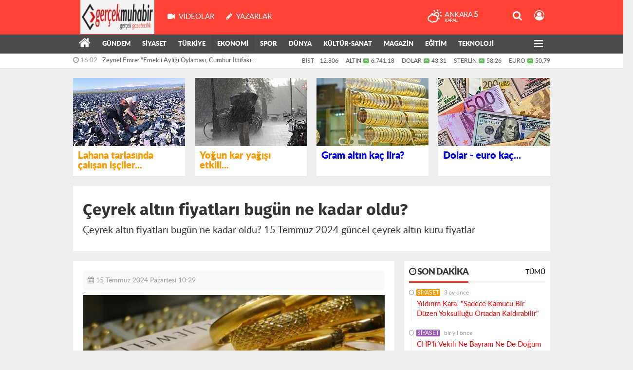

--- FILE ---
content_type: text/html; charset=UTF-8
request_url: https://www.gercekmuhabir.com/ekonomi/ceyrek-altin-fiyatlari-bugun-ne-kadar-oldu-78-h152306.html
body_size: 15496
content:
<!DOCTYPE html>
<html lang="tr" class="hs-rise hs-module-haber hsa-header-wide-box hs-logo- hsa-media-white hsa-line-white hsa-headlines-wide hsa-headlines-15  no-inlinesvg hs-site-center  without-a510">
  <head>
    <title>Çeyrek altın fiyatları bugün ne kadar oldu? Haberi</title>
<meta charset="utf-8">
<!--meta name="viewport" content="width=device-width, initial-scale=1.0"-->
<meta name="description" content="Çeyrek altın fiyatları bugün ne kadar oldu? Haberi" />
<meta name="keywords" content="Altın Kuru   Türkiye  Ons Altın   Tam Altın   Çeyrek Altın   Altın   Ekonomi  Gram Altın   Altın Fiyatları   Cumhuriyet Altını" />
<meta name="news_keywords" content="Altın Kuru   Türkiye  Ons Altın   Tam Altın   Çeyrek Altın   Altın   Ekonomi  Gram Altın   Altın Fiyatları   Cumhuriyet Altını" />
<meta name="robots" content="noodp"/>
<meta name="author" content="Gerçek Muhabir | " />
<meta name="theme-color" content="#ff4136"><meta property="og:site_name" content="Gerçek Muhabir" />
<meta property="og:title" content="Çeyrek altın fiyatları bugün ne kadar oldu? Haberi" />
<meta property="og:description" content="Çeyrek altın fiyatları bugün ne kadar oldu? Haberi" />
    <meta property="og:image" content="https://www.gercekmuhabir.com/images/haberler/2024/07/ceyrek_altin_fiyatlari_bugun_ne_kadar_oldu_h152306_a19ce.jpg" />
<meta property="og:type" content="article" />
<meta property="og:url" content="https://www.gercekmuhabir.com/ekonomi/ceyrek-altin-fiyatlari-bugun-ne-kadar-oldu-78-h152306.html" /><meta http-equiv="refresh" content="360" /><meta name="twitter:card" content="summary_large_image" />
<meta property="og:title" content="Çeyrek altın fiyatları bugün ne kadar oldu?" />
<meta name="twitter:url" content="http://www.gercekmuhabir.com/ekonomi/ceyrek-altin-fiyatlari-bugun-ne-kadar-oldu-78-h152306.html" />
<meta name="twitter:domain" content="https://www.gercekmuhabir.com/" />
<meta name="twitter:site" content="gercekmuhabir" />
<meta name="twitter:title" content="Çeyrek altın fiyatları bugün ne kadar oldu?" />
<meta name="twitter:description" content="Çeyrek altın fiyatları bugün ne kadar oldu? 15 Temmuz 2024 güncel çeyrek altın kuru fiyatlar" />
<meta name="twitter:image:src" content="https://www.gercekmuhabir.com/images/haberler/2024/07/ceyrek_altin_fiyatlari_bugun_ne_kadar_oldu_h152306_a19ce.jpg" />
<meta property="og:image:type" content="image/jpeg" />
<meta property="og:image:width" content="652" />
<meta property="og:image:height" content="400" />

<link rel="alternate" href="https://www.gercekmuhabir.com/m/ekonomi/ceyrek-altin-fiyatlari-bugun-ne-kadar-oldu-78-h152306.html" hreflang="tr" media="only screen and (max-width: 640px)"/>

<link href="https://www.gercekmuhabir.com/_themes/hs-rise/style/compress.css" rel="stylesheet"/>
<link href="https://www.gercekmuhabir.com/_themes/hs-rise/style/renk.css" rel="stylesheet"/><link href="https://www.gercekmuhabir.com/_themes/hs-rise/style/print.css" rel="stylesheet" media="print"/>

<link rel="shortcut icon" href="https://www.gercekmuhabir.com/_themes/hs-rise/images/favicon.ico"><link rel="canonical" href="https://www.gercekmuhabir.com/ekonomi/ceyrek-altin-fiyatlari-bugun-ne-kadar-oldu-78-h152306.html">

<link rel="amphtml" href="https://www.gercekmuhabir.com/amp/ekonomi/ceyrek-altin-fiyatlari-bugun-ne-kadar-oldu-78-h152306.html">
  <link rel="image_src" type="image/jpeg" href="https://www.gercekmuhabir.com/images/haberler/2024/07/ceyrek_altin_fiyatlari_bugun_ne_kadar_oldu_h152306_a19ce.jpg" />

<meta name="dc.language" content="tr">
<meta name="dc.source" content="https://www.gercekmuhabir.com/">
<meta name="dc.title" content="Çeyrek altın fiyatları bugün ne kadar oldu? Haberi">
<meta name="dc.keywords" content="Altın Kuru   Türkiye  Ons Altın   Tam Altın   Çeyrek Altın   Altın   Ekonomi  Gram Altın   Altın Fiyatları   Cumhuriyet Altını">
<meta name="dc.description" content="Çeyrek altın fiyatları bugün ne kadar oldu? Haberi">

<link rel="dns-prefetch" href="//www.gercekmuhabir.com">
<link rel="dns-prefetch" href="//www.google-analytics.com">
<link rel="dns-prefetch" href="//fonts.gstatic.com">
<link rel="dns-prefetch" href="//mc.yandex.ru">
<link rel="dns-prefetch" href="//fonts.googleapis.com">
<link rel="dns-prefetch" href="//pagead2.googlesyndication.com">
<link rel="dns-prefetch" href="//googleads.g.doubleclick.net">
<link rel="dns-prefetch" href="//google.com">
<link rel="dns-prefetch" href="//gstatic.com">
<link rel="dns-prefetch" href="//connect.facebook.net">
<link rel="dns-prefetch" href="//graph.facebook.com">
<link rel="dns-prefetch" href="//linkedin.com">
<link rel="dns-prefetch" href="//ap.pinterest.com">


<!--[if gte IE 9]>
<style type="text/css">.gradient {filter: none;}</style>
<![endif]-->
<!--[if IE 7]>
<style type="text/css">.reklam.dikey.sol .fixed{margin-left:-360px;}</style>
<![endif]-->

<style media="print">
  .page-header.article-header:before {
    content: '';
    background-image: url(https://www.gercekmuhabir.com/images/banner/Gercek-Muhabir-Anasayfa-Logo11-190.90_1.jpg);
    background-size: contain;
    background-repeat: no-repeat;
    display: block;
    height: 90px;
    margin-bottom: 20px;
  }
</style>

<script type="text/javascript">
var site_url = 'https://www.gercekmuhabir.com/',
tema = 'hs-rise',
surum = '1.1.3',
sistem = '5.14',
theme_path = 'https://www.gercekmuhabir.com/_themes/hs-rise/',
ajax_url = '_ajax/',
int_ayar = '5000',
cat_limit = '99',
headerayar = 'wide-box',
poll_voted = '',
comment_approved = '',
lazyload = '0',
twitter_user  = 'gercekmuhabir',
facebook_user = 'gercekmuhabir',
popup_saat = '1',
yorum_harf_ayar = '0',
iftara_kalan_sure = '0',
namaz_default = 'istanbul',
youtube_ch = '0',
uye_gir = 'Üye Girişi',
uye_ol = 'Üye Ol',
cikis_yap = 'Çıkış Yap',
hs_goster = 'Göster',
hs_gizle = 'Gizle',
hs_yorumun_devami = 'Yorumun Devamı',
hs_yrm_bos = 'Yorum alanı boş!',
hs_yrm_adyok = 'Adınızı girmediniz.',
hs_yorum_kor = 'Güvenlik sebebiyle yorum gönderme 15 saniyede bir kez yapılmalıdır!',
hs_hata = 'Hata!',
hs_data_table = '//service.tebilisim.com/puandurumu_json.php',
haber_id = '152306',baglan_fb = 'Facebook ile Bağlan',
analitik_ga = 'UA-110672527-1';
</script>


<!-- Google Tag Manager -->
<script>(function(w,d,s,l,i){w[l]=w[l]||[];w[l].push({'gtm.start':
new Date().getTime(),event:'gtm.js'});var f=d.getElementsByTagName(s)[0],
j=d.createElement(s),dl=l!='dataLayer'?'&l='+l:'';j.async=true;j.src=
'https://www.googletagmanager.com/gtm.js?id='+i+dl;f.parentNode.insertBefore(j,f);
})(window,document,'script','dataLayer','GTM-WX7JNG4');</script>
<!-- End Google Tag Manager -->

<!-- Global site tag (gtag.js) - Google Analytics -->
<script async src="https://www.googletagmanager.com/gtag/js?id=UA-110672527-1"></script>
<script>
  window.dataLayer = window.dataLayer || [];
  function gtag(){dataLayer.push(arguments);}
  gtag('js', new Date());

  gtag('config', 'UA-110672527-1');
</script>
<!-- Global site tag (gtag.js) - Google Analytics -->
<script async src="https://www.googletagmanager.com/gtag/js?id=UA-110672527-1"></script>
<script>
  window.dataLayer = window.dataLayer || [];
  function gtag(){dataLayer.push(arguments);}
  gtag('js', new Date());

  gtag('config', 'UA-110672527-1');
</script>

<script data-ad-client="ca-pub-4680611185213221" async src="https://pagead2.googlesyndication.com/pagead/js/adsbygoogle.js"></script><!-- Google Tag Manager -->
<script>(function(w,d,s,l,i){w[l]=w[l]||[];w[l].push({'gtm.start':
new Date().getTime(),event:'gtm.js'});var f=d.getElementsByTagName(s)[0],
j=d.createElement(s),dl=l!='dataLayer'?'&l='+l:'';j.async=true;j.src=
'https://www.googletagmanager.com/gtm.js?id='+i+dl;f.parentNode.insertBefore(j,f);
})(window,document,'script','dataLayer','GTM-WX7JNG4');</script>
<!-- End Google Tag Manager -->

<!-- Global site tag (gtag.js) - Google Analytics -->
<script async src="https://www.googletagmanager.com/gtag/js?id=UA-110672527-1"></script>
<script>
  window.dataLayer = window.dataLayer || [];
  function gtag(){dataLayer.push(arguments);}
  gtag('js', new Date());

  gtag('config', 'UA-110672527-1');
</script>    <!--[if lt IE 9]>
      <script src="https://html5shim.googlecode.com/svn/trunk/html5.js"></script>
    <![endif]-->

    
  </head>
  <body class="hs-lch">

    
    
          
      
          
    <div class="hs-wrapper">

      <div class="hs-header-container hs-box-shadow hs-head-font clearfix">

  <div class="hs-header-main clearfix">

    
    
    <div class="hs-header-free">

      <div class="hs-top-line color-header-top clearfix">

        <div class="hs-header-wrapper clearfix font15">

                    <div class="hs-logo-w pull-left">

            <h6 class="hs-logo">
              <a href="https://www.gercekmuhabir.com/">
                <img src="https://www.gercekmuhabir.com/images/banner/Gercek-Muhabir-Anasayfa-Logo11-190.90_1.jpg" alt="Çeyrek altın fiyatları bugün ne kadar oldu? Haberi"  style="margin-top:-1px"/>
              </a>
            </h6>

          </div>
          
          <div class="hs-nav pull-left">

            <div class="hs-menu">

                  
                                    <a href="https://www.gercekmuhabir.com/webtv/" class="hs-nav-link hs-ripple hs-nav-video"><i class="fa fa-video-camera"></i><span> Videolar</span></a>
                  
                                    <a href="https://www.gercekmuhabir.com/yazarlar/" class="hs-nav-link hs-ripple hs-nav-authors"><i class="fa fa-pencil"></i><span> Yazarlar</span></a>
                  
                  
                  
                  <!--
                  <a href="https://www.gercekmuhabir.com/sondakika-haberler.html" title="Son Dakika Haberleri" class="hs-nav-link hs-ripple "><i class="fa fa-flash"></i><span> Son Dakika</span></a>
                  -->

            </div>
          </div>
          <!-- hs-nav -->

          <div class="hs-top-right pull-right">


                    <div class="hs-wt-container pull-left">
            <canvas id="weather" width="30" height="30"></canvas>
            <div class="durum pull-right">
              <div class="hs-wt-city">Ankara <span>5</span></div>
              <small class="hs-wt-desc">kapalı</small>
            </div>
          </div>
          
            <div class="hs-menu hs-menu-tools pull-right">

              <a href="#hs-arama" data-toggle="modal" class="hs-nav-link hs-ripple hs-nav-search hs-order-first"><i class="fa fa-search"></i></a>

              <a href="#" id="memberLink" class="hs-nav-link hs-ripple hs-nav-account hs-order-last"><i class="fa fa-user-circle-o"></i></a>

            </div>

          </div>

        </div>
         <!-- hs-header-wrapper -->

      </div>
      <!-- hs-top-line -->

      <div  data-spy="affix" class="hs-nav hs-nav-superb hs-cant-select color-header-bottom clearfix">

        <div class="hs-header-wrapper clearfix font13 latowebblack">

          <div class="hs-menu">

            <a href="https://www.gercekmuhabir.com/" class="hs-nav-link hs-ripple hs-nav-home hs-order-0 hs-order-first" title="Haber"><i class="fa fa-home"></i></a>

                          <a title="GÜNDEM Haberleri" href="https://www.gercekmuhabir.com/gundem/" id="k134" class="hs-nav-link hs-ripple hs-nav-134 hs-order-1" target="_blank"  >GÜNDEM</a>
<a title="SİYASET Haberleri" href="https://www.gercekmuhabir.com/siyaset/" id="k415" class="hs-nav-link hs-ripple hs-nav-415 hs-order-2" target="_blank"  >SİYASET</a>
<a title="TÜRKİYE Haberleri" href="https://www.gercekmuhabir.com/turkiye/" id="k139" class="hs-nav-link hs-ripple hs-nav-139 hs-order-3" target="_blank"  >TÜRKİYE</a>
<a title="EKONOMİ Haberleri" href="https://www.gercekmuhabir.com/ekonomi/" id="k413" class="hs-nav-link hs-ripple hs-nav-413 current hs-order-4" target="_blank"  >EKONOMİ</a>
<a title="SPOR Haberleri" href="https://www.gercekmuhabir.com/spor/" id="k412" class="hs-nav-link hs-ripple hs-nav-412 hs-order-5" target="_blank"  >SPOR</a>
<a title="DÜNYA Haberleri" href="https://www.gercekmuhabir.com/dunya/" id="k138" class="hs-nav-link hs-ripple hs-nav-138 hs-order-6" target="_blank"  >DÜNYA</a>
<a title="KÜLTÜR-SANAT Haberleri" href="https://www.gercekmuhabir.com/kultur-sanat/" id="k414" class="hs-nav-link hs-ripple hs-nav-414 hs-order-7" target="_blank"  >KÜLTÜR-SANAT</a>
<a title="MAGAZİN Haberleri" href="https://www.gercekmuhabir.com/magazin/" id="k133" class="hs-nav-link hs-ripple hs-nav-133 hs-order-8" target="_blank"  >MAGAZİN</a>
<a title="EĞİTİM Haberleri" href="https://www.gercekmuhabir.com/egitim/" id="k141" class="hs-nav-link hs-ripple hs-nav-141 hs-order-9" target="_blank"  >EĞİTİM</a>
<a title="TEKNOLOJİ Haberleri" href="https://www.gercekmuhabir.com/teknoloji/" id="k425" class="hs-nav-link hs-ripple hs-nav-425 hs-order-10" target="_blank"  >TEKNOLOJİ</a>
<a title="SAĞLIK Haberleri" href="https://www.gercekmuhabir.com/saglik/" id="k140" class="hs-nav-link hs-ripple hs-nav-140 hs-order-11" target="_blank"  >SAĞLIK</a>
<a title="PARLAMENTO Haberleri" href="https://www.gercekmuhabir.com/parlamento/" id="k424" class="hs-nav-link hs-ripple hs-nav-424 hs-order-12" target="_blank"  >PARLAMENTO</a>
<a title="YEREL YÖNETİMLER Haberleri" href="https://www.gercekmuhabir.com/yerel-yonetimler/" id="k416" class="hs-nav-link hs-ripple hs-nav-416 hs-order-13" target="_blank"  >YEREL YÖNETİMLER</a>
<a title="YAŞAM Haberleri" href="https://www.gercekmuhabir.com/yasam/" id="k426" class="hs-nav-link hs-ripple hs-nav-426 hs-order-14" target="_blank"  >YAŞAM</a>
<a title="AnkaHaber Gündem Haberleri" href="https://www.gercekmuhabir.com/ankahaber-gundem/" id="k432" class="hs-nav-link hs-ripple hs-nav-432 hs-order-15" target="_blank"  >AnkaHaber Gündem</a>
            
            
            
          </div>


          <div class="hs-nav-toggle hs-nav-link hs-ripple" ><i class="fa fa-bars"></i></div>
        </div>

      </div>
      <!-- hs-nav-superb -->

    </div> <!-- hs-header-free -->

  </div>

  <div class="hs-header-line  clearfix">
    <div class="hs-header-wrapper clearfix">

      <div class="hs-lm-container font12">

        <div id="haber-bandi" class="carousel slide">
          <div class="carousel-inner">
                      <div class="item hs-lm-item active">
              <span class="hs-lm-time">
                <i class="fa fa-clock-o"></i> <span>16:02</span>
              </span>
              <a href="https://www.gercekmuhabir.com/siyaset/zeynel-emre-emekli-ayligi-oylamasi-cumhur-ittifaki-bilesenleri-h160106.html" title="Zeynel Emre: “Emekli Aylığı Oylaması, Cumhur İttifakı Bileşenleri İçin En Büyük Samimiyet Testi Olacak”"  class="hs-lm-title" target="_blank">Zeynel Emre: “Emekli Aylığı Oylaması, Cumhur İttifakı Bileşenleri...</a>
            </div>
                        <div class="item hs-lm-item">
              <span class="hs-lm-time">
                <i class="fa fa-clock-o"></i> <span>15:44</span>
              </span>
              <a href="https://www.gercekmuhabir.com/gundem/disk-basin-is-sendikasindan-fransiz-gazeteci-boukandouranin-gozaltina-alinmasina-tepki-basin-ozgurlugu-evrensel-bir-haktir-h160105.html" title="DİSK Basın-İş Sendikası&#39;ndan Fransız gazeteci Boukandoura&#39;nın gözaltına alınmasına tepki: &#34;Basın özgürlüğü, evrensel bir haktır&#34;"  class="hs-lm-title" target="_blank">DİSK Basın-İş Sendikası&#39;ndan Fransız gazeteci Boukandoura&#39;nın...</a>
            </div>
                        <div class="item hs-lm-item">
              <span class="hs-lm-time">
                <i class="fa fa-clock-o"></i> <span>15:25</span>
              </span>
              <a href="https://www.gercekmuhabir.com/gundem/turkiye-komunist-partisi-akpnin-suriyede-dun-erken-ilan-ettigi-zafer-icin-abdye-verdigi-odunler-halkimiza-odetilmek-istenecek-h160104.html" title="Türkiye Komünist Partisi: &#34;AKP&#39;nin Suriye’de dün erken ilan ettiği &#39;zafer&#39; için ABD&#39;ye verdiği ödünler, halkımıza ödetilmek istenecek&#34;"  class="hs-lm-title" target="_blank">Türkiye Komünist Partisi: &#34;AKP&#39;nin Suriye’de dün erken ilan...</a>
            </div>
                        <div class="item hs-lm-item">
              <span class="hs-lm-time">
                <i class="fa fa-clock-o"></i> <span>14:55</span>
              </span>
              <a href="https://www.gercekmuhabir.com/dunya/uluslararasi-af-orgutunden-abd-baskani-trumpun-birinci-yilina-iliskin-rapor-artan-otoriter-uygulamalar-kaygi-verici-h160103.html" title="Uluslararası Af Örgütü&#39;nden ABD Başkanı Trump&#39;un birinci yılına ilişkin rapor: Artan otoriter uygulamalar kaygı verici"  class="hs-lm-title" target="_blank">Uluslararası Af Örgütü&#39;nden ABD Başkanı Trump&#39;un birinci...</a>
            </div>
                        <div class="item hs-lm-item">
              <span class="hs-lm-time">
                <i class="fa fa-clock-o"></i> <span>14:38</span>
              </span>
              <a href="https://www.gercekmuhabir.com/gundem/gurer-borclu-yasam-icraya-kadar-gidiyor-h160102.html" title="Gürer: “Borçlu yaşam icraya kadar gidiyor!”"  class="hs-lm-title" target="_blank">Gürer: “Borçlu yaşam icraya kadar gidiyor!”</a>
            </div>
                        <div class="item hs-lm-item">
              <span class="hs-lm-time">
                <i class="fa fa-clock-o"></i> <span>14:20</span>
              </span>
              <a href="https://www.gercekmuhabir.com/gundem/diyarbakir-barosu-orantisiz-guc-iskence-ve-kotu-muamele-iddialarina-iliskin-suc-ihbarinda-bulundu-h160101.html" title="Diyarbakır Barosu, orantısız güç, işkence ve kötü muamele iddialarına ilişkin suç ihbarında bulundu"  class="hs-lm-title" target="_blank">Diyarbakır Barosu, orantısız güç, işkence ve kötü muamele iddialarına...</a>
            </div>
                        <div class="item hs-lm-item">
              <span class="hs-lm-time">
                <i class="fa fa-clock-o"></i> <span>13:57</span>
              </span>
              <a href="https://www.gercekmuhabir.com/siyaset/akp-hukumeti-hem-ulkeyi-batirdi-hem-de-vatandasi-h160100.html" title="AKP Hükümeti hem ülkeyi batırdı hem de vatandaşı!"  class="hs-lm-title" target="_blank">AKP Hükümeti hem ülkeyi batırdı hem de vatandaşı!</a>
            </div>
                        <div class="item hs-lm-item">
              <span class="hs-lm-time">
                <i class="fa fa-clock-o"></i> <span>13:36</span>
              </span>
              <a href="https://www.gercekmuhabir.com/gundem/istanbul-barosundan-isias-oteli-kararina-tepki-cezasizlik-algisini-guclendiren-yaklasim-benzer-felaketlerin-onlenmesi-acisindan-ciddi-bir-risk-olusturmaktadir-h160099.html" title="İstanbul Barosu&#39;ndan İsias Oteli kararına tepki: Cezasızlık algısını güçlendiren yaklaşım, benzer felaketlerin önlenmesi açısından ciddi bir risk oluşturmaktadır"  class="hs-lm-title" target="_blank">İstanbul Barosu&#39;ndan İsias Oteli kararına tepki: Cezasızlık algısını...</a>
            </div>
                        <div class="item hs-lm-item">
              <span class="hs-lm-time">
                <i class="fa fa-clock-o"></i> <span>13:01</span>
              </span>
              <a href="https://www.gercekmuhabir.com/parlamento/chpli-durmaz-samsunmersin-hatti-deliniyor-tokat-yok-sayiliyor-izah-bekliyoruz-h160098.html" title="CHP’li Durmaz: &#34;Samsun–Mersin hattı deliniyor, Tokat yok sayılıyor: izah bekliyoruz&#34;"  class="hs-lm-title" target="_blank">CHP’li Durmaz: &#34;Samsun–Mersin hattı deliniyor, Tokat yok sayılıyor:...</a>
            </div>
                        <div class="item hs-lm-item">
              <span class="hs-lm-time">
                <i class="fa fa-clock-o"></i> <span>12:46</span>
              </span>
              <a href="https://www.gercekmuhabir.com/gundem/altaca-kayisoglu-program-kapsaminda-almanya-alevi-birlikleri-federasyonunu-aabf-da-ziyaret-etti-h160097.html" title="Altaca Kayışoğlu, program kapsamında Almanya Alevi Birlikleri Federasyonu’nu (AABF) da ziyaret etti"  class="hs-lm-title" target="_blank">Altaca Kayışoğlu, program kapsamında Almanya Alevi Birlikleri Federasyonu’nu...</a>
            </div>
                      </div>
        </div>

      </div>

      <div class="pull-right">

                <div class="hs-cr-container font12">
          <div class="hs-cr-div hs-cr-bist">
            <div class="hs-cr-line first">
              BİST<span class="hs-cr-status fa fa-angle-minus"></span>
            </div>
            <div class="hs-cr-line second">
              <span class="hs-cr-rate">12.806</span>
            </div>
          </div>
          <div class="hs-cr-div hs-cr-altin">
            <div class="hs-cr-line first">
              ALTIN<span class="hs-cr-status fa fa-angle-up"></span>
            </div>
            <div class="hs-cr-line second">
              <span class="hs-cr-rate">6.741,18</span>
            </div>
          </div>
          <div class="hs-cr-div hs-cr-dolar">
            <div class="hs-cr-line first">
              DOLAR<span class="hs-cr-status fa fa-angle-up"></span>
            </div>
            <div class="hs-cr-line second">
              <span class="hs-cr-rate">43,31</span>
            </div>
          </div>
          <div class="hs-cr-div hs-cr-sterlin">
            <div class="hs-cr-line first">
              STERLİN<span class="hs-cr-status fa fa-angle-up"></span>
            </div>
            <div class="hs-cr-line second">
              <span class="hs-cr-rate">58,26</span>
            </div>
          </div>
          <div class="hs-cr-div hs-cr-euro">
            <div class="hs-cr-line first">
              EURO<span class="hs-cr-status fa fa-angle-up"></span>
            </div>
            <div class="hs-cr-line second">
              <span class="hs-cr-rate">50,79</span>
            </div>
          </div>
        </div>
        
      </div>

    </div>

  </div>
  <!-- hs-header-line -->

</div>

      
      <div class="container hs-go-center shadow">
        <div class="hs-row hs-top-block">
          

<div class="hs-cuff-container hs-cuff-four hs-head-font hs-margin-bottom clearfix">
    <div data-hsm="haberler" data-hsid="160093" class="span hs-item hs-box-shadow hs-img-hoverX">
    <a href="https://www.gercekmuhabir.com/yasam/lahana-tarlasinda-calisan-tarim-iscileri-konustu-hayat-cok-pahali-kanser-hastasiyim-buraya-gelip-calisiyorum-h160093.html" title="Lahana tarlasında çalışan tarım işçileri konuştu: &#34;Hayat çok pahalı. Kanser hastasıyım, buraya gelip çalışıyorum&#34;" target="_blank">
      <div class="hs-item-img">
        <img src="https://www.gercekmuhabir.com/images/haberler/ustmanset/2026/01/35bd6f39-535d-476a-b741-2091e0ca058d.jpg" alt="Lahana tarlasında çalışan tarım işçileri konuştu: &#34;Hayat çok pahalı. Kanser hastasıyım, buraya gelip çalışıyorum&#34;"  />
      </div>
                  <div class="hs-item-title font20"><span style="color:#ff9900">Lahana tarlasında çalışan işçiler...</div>
          </a>
  </div>
    <div data-hsm="haberler" data-hsid="160089" class="span hs-item hs-box-shadow hs-img-hoverX">
    <a href="https://www.gercekmuhabir.com/yasam/meteoroloji-4-ili-sari-kodla-uyardi-yogun-kar-yagisi-etkili-olacak-iste-hava-durumu-tahminleri-h160089.html" title="Meteoroloji 4 ili sarı kodla uyardı: Yoğun kar yağışı etkili olacak! İşte hava durumu tahminleri.." target="_blank">
      <div class="hs-item-img">
        <img src="https://www.gercekmuhabir.com/images/haberler/ustmanset/2026/01/265433_9.jpeg" alt="Meteoroloji 4 ili sarı kodla uyardı: Yoğun kar yağışı etkili olacak! İşte hava durumu tahminleri.."  />
      </div>
                  <div class="hs-item-title font20"><span style="color:#ff9900">Yoğun kar yağışı etkili...</div>
          </a>
  </div>
    <div data-hsm="haberler" data-hsid="160088" class="span hs-item hs-box-shadow hs-img-hoverX">
    <a href="https://www.gercekmuhabir.com/ekonomi/altin-fiyatlari-ne-kadar-h160088.html" title="Altın fiyatları ne kadar?" target="_blank">
      <div class="hs-item-img">
        <img src="https://www.gercekmuhabir.com/images/haberler/ustmanset/2026/01/altın_3.jpg" alt="Altın fiyatları ne kadar?"  />
      </div>
                  <div class="hs-item-title font20"><span style="color:#0000ff">Gram altın kaç lira?</span></div>
          </a>
  </div>
    <div data-hsm="haberler" data-hsid="160087" class="span hs-item hs-box-shadow hs-img-hoverX">
    <a href="https://www.gercekmuhabir.com/ekonomi/dolar-kuru-bugun-ne-kadar-h160087.html" title="Dolar kuru bugün ne kadar?" target="_blank">
      <div class="hs-item-img">
        <img src="https://www.gercekmuhabir.com/images/haberler/ustmanset/2026/01/dolar-euro_4.jpg" alt="Dolar kuru bugün ne kadar?"  />
      </div>
                  <div class="hs-item-title font20"><span style="color:#0000ff">Dolar - euro kaç...</div>
          </a>
  </div>
  
</div>


        </div>
      </div>

      
      <div class="container hs-go-center hs-main-container hs-rise nopadding" >

      
      
      
      
      <div class="row">

                <div class="page-header article-header">
          <h1 class="title hs-share-title hs-title-font-2">Çeyrek altın fiyatları bugün ne kadar oldu?</h1>
          <p class="lead hs-head-font">Çeyrek altın fiyatları bugün ne kadar oldu? 15 Temmuz 2024 güncel çeyrek altın kuru fiyatlar</p>
        </div>
                
        <!-- Sol Blok -->
        <div id="main" class="span8 fix">
          
<div id="haberler">
  <div class="haber-kapsa haber-152306">
  <article id="haber-152306" class="clearfix">

    
          <header style="display:none" class="min-haber-title title hs-share-title hs-title-font-2">
        <h1>Çeyrek altın fiyatları bugün ne kadar oldu?</h1>
        <p>Çeyrek altın fiyatları bugün ne kadar oldu? 15 Temmuz 2024 güncel çeyrek altın kuru fiyatlar</p>
      </header>
    

      <div class="hs-article-editor clearfix" style="margin-top:0px;margin-bottom:10px;">
                <div class="pull-left muted"><i class="fa fa-calendar" aria-hidden="true"></i> <span class="tarih-degistir" data-date="2024-07-15 10:29:33">15 Temmuz 2024 Pazartesi 10:29</span></div>
              </div>

              <div class="clearfix newspic">
      <span>
        <img src="https://www.gercekmuhabir.com/images/haberler/2024/07/ceyrek_altin_fiyatlari_bugun_ne_kadar_oldu_h152306_a19ce.jpg" alt="Çeyrek altın fiyatları bugün ne kadar oldu?" title="Çeyrek altın fiyatları bugün ne kadar oldu?" />
      </span>
    </div>

    <div class="hs-article-tools hs-margin-bottom clearfix">
      <div id="paylas" class="hs-paylas paylas-haber-152306"></div>
      
<div class="hs-character hs-head-font secilemez">
  <span class="print hs-bgch" onclick="javascript:window.print()"><i class="fa fa-print print" aria-hidden="true"></i></span>
  <span onclick="textClear(152306,'haber')" class="font hs-bgch"><i class="fa fa-undo" aria-hidden="true"></i></span>
  <span onclick="textUp(152306,'haber')" class="text_bigger hs-bgch"><i class="fa fa-font" aria-hidden="true"></i><i class="fa fa-plus" aria-hidden="true"></i></span>
  <span onclick="textDown(152306,'haber')" class="text_smaller hs-bgch"><i class="fa fa-font" aria-hidden="true"></i><i class="fa fa-minus" aria-hidden="true"></i></span>
</div>
    </div>
      

  <div id="newstext" class="clearfix page-content content-detail hs-haber152306-tt">
    
    <div data-hsm="banner" data-hsid="16" class="reklam reklam132 haber"><script async src="//pagead2.googlesyndication.com/pagead/js/adsbygoogle.js"></script>
<!-- GM Haber Resmi Altı -->
<ins class="adsbygoogle"
 style="display:inline-block;width:300px;height:250px"
 data-ad-client="ca-pub-4680611185213221"
 data-ad-slot="3173407191"></ins>
<script>
(adsbygoogle = window.adsbygoogle || []).push({});
</script>
</div>                    <div id="newsbody"><p></p>

<p><span style="font-size:18px;">Çeyrek altın fiyatlarında son durum...<br/>
ANLIK ÇEYREK ALTIN FİYATLARI</span></p>

<p><span style="font-size:18px;">Altının onsu 15 Temmuz 2024 pazartesi günü 2,408 dolardan işlem görürken gram altın 2.562 TL olarak güne başladı. En çok tercih edilen çeyrek altın fiyatı 4,139 TL iken yarım altın 8,176 TL’den güne başladı. <br/>
Gram altın fiyatı<br/>
Alış: 2.562,56<br/>
Satış: 2.562,93<br/>
Çeyrek altın fiyatı<br/>
Alış: 4.139,00<br/>
Satış: 4.201,00<br/>
ONS altın fiyatı<br/>
Alış 2.408,69<br/>
Satış: 2.409,5200<br/>
Cumhuriyet altını<br/>
Alış: 16.402,3000<br/>
Satış: 16.706,2700<br/>
Yarım altın fiyatı<br/>
Alış: 8.176,43<br/>
Satış: 8.382,56<br/>
Ata altın fiyatı<br/>
Alış: 16.896,71<br/>
Satış: 17.328,03<br/>
14 ayar bilezik gramı fiyatı<br/>
Alış: 1.371,83<br/>
Satış: 1.800,23<br/>
22 ayar bilezik gramı fiyatı<br/>
Alış: 2.324,72<br/>
Satış: 2.456,10<br/>
Ziynet altın fiyatı<br/>
Alış: 16.404,13<br/>
Satış: 16.713,85</span></p><div class="p_ad"><script async src="//pagead2.googlesyndication.com/pagead/js/adsbygoogle.js"></script>
<ins class="adsbygoogle"
 style="display:block; text-align:center;"
 data-ad-layout="in-article"
 data-ad-format="fluid"
 data-ad-client="ca-pub-4680611185213221"
 data-ad-slot="6794617958"></ins>
<script>
 (adsbygoogle = window.adsbygoogle || []).push({});
</script></div>

<p></p>

<p></p>

<p></p></p></div>
        <div data-hsm="banner" data-hsid="31" class="reklam reklam136 text-center"><script async src="//pagead2.googlesyndication.com/pagead/js/adsbygoogle.js"></script>
<ins class="adsbygoogle"
 style="display:block"
 data-ad-format="autorelaxed"
 data-ad-client="ca-pub-4680611185213221"
 data-ad-slot="9843002446"></ins>
<script>
 (adsbygoogle = window.adsbygoogle || []).push({});
</script></div>      
                
      </div>

  </article>

  
  
  <div id="yorumyap" style="margin:0"></div>
  <div class="clearfix keywords"><div class="title">Anahtar Kelimeler:</div><a href="https://www.gercekmuhabir.com/haberleri/Alt%C4%B1n+Kuru%C2%A0++T%C3%BCrkiye++Ons+Alt%C4%B1n%C2%A0++Tam+Alt%C4%B1n%C2%A0++%C3%87eyrek+Alt%C4%B1n%C2%A0++Alt%C4%B1n%C2%A0++Ekonomi++Gram+Alt%C4%B1n%C2%A0++Alt%C4%B1n+Fiyatlar%C4%B1%C2%A0++Cumhuriyet+Alt%C4%B1n%C4%B1" title="Altın Kuru   Türkiye  Ons Altın   Tam Altın   Çeyrek Altın   Altın   Ekonomi  Gram Altın   Altın Fiyatları   Cumhuriyet Altını haberleri">Altın Kuru   Türkiye  Ons Altın   Tam Altın   Çeyrek Altın   Altın   Ekonomi  Gram Altın   Altın Fiyatları   Cumhuriyet Altını</a></div>
      <div class="hs-box-comments clearfix">
      <div class="hs-single-header hs-head-font hs-font-up clearfix">
        <div class="hs-header-title hs-bcd pull-left"><i class="fa fa-comments-o" aria-hidden="true"></i> Yorumlar</div>
      </div>
              <div id="yorumlar">
            <ul class="nav nav-tabs" id="ytab">
              <li class="active"><a href="#yorumpanel" data-toggle="tab">Yorum Gönder <span class="label label-important">0</span></a></li>
               <li><a href="#facebookpanel" class="fbyorum hs-sdch" data-toggle="tab">Facebook Yorumları <span class="label label-inverse"><fb:comments-count href="https://www.gercekmuhabir.com/ekonomi/ceyrek-altin-fiyatlari-bugun-ne-kadar-oldu-78-h152306.html">0</fb:comments-count></span></a></li>            </ul>

            <div class="tab-content">
                              <div class="tab-pane active" id="yorumpanel">
                                    <div id="yp152306" class="yorumlar panel">
                    <div id="yorumpaneli" class="row-fluid">
                    <form  name="comment" class="comment_form clearfix" id="addcomment">
                        <div class="span1">
                                                        <img src="https://www.gercekmuhabir.com/_themes/hs-rise/images/no_author.jpg" alt="Avatar" class="img-rounded"/>                        </div>
                        <div class="span11">
                            <div class="row-fluid">
                                <div class="input-prepend span6">
                                    <span class="add-on">Adınız</span>
                                    <input name="isim"  class="span10 adsoyad" type="text"  id="adsoyad" size="30" maxlength="50"  title="Ad soyad gerekli!" />
                                </div>
                            </div>
                            <textarea name="yorum" maxlength="1000" class="span12" id="comment_field" onkeyup="textKey(this.form)" placeholder="Yorum yazmak için bu alanı kullanabilirsiniz. Yorum yazarken lütfen aşağıda yazılan uyarıları göz önünde bulundurunuz!"></textarea>
                            <div class="span12" style="margin:0;">
                            <div class="answer span5" style="display:none;">Yanıt: <b>@name</b> <a href="javascript:void(0)" class="kaldir">x</a></div>
                            <a href="javascript:void(0)" onclick="javascript:comment_send(152306);return false;" class="btn hs-sdch btn-warning pull-right">Yorum Gönder</a>
                            <div class="karakter span4 pull-right">Kalan Karakter: <input name="character" id="character" disabled size="3" value="1000"></div></div>
                        </div>
                        <input type="hidden" name="hid" value="152306" />
                        <input type="hidden" name="uid" value="0" />
                        <input type="hidden" name="tip" value="haber" />
                        <input type="hidden" name="cevap" value="" class="answer" />
                        <input type="hidden" name="cevap_id" value="0" class="cevap_id" />
                        <input type="hidden" name="token" value="5baf9c785f38acd010315685d9943a25c10dda78" />

                    </form>
                    </div>
                    <div class="alert">Yorumunuz onaylanmak üzere yöneticiye iletilmiştir.<a class="close" data-dismiss="alert" href="#">&times;</a></div>
                </div>
                <div class="alert alert-block alert-error fade in" style="display:block;margin-top:15px;">
                    <button type="button" class="close" data-dismiss="alert">×</button>
                    <strong>Dikkat!</strong> Suç teşkil edecek, yasadışı, tehditkar, rahatsız edici, hakaret ve küfür içeren, aşağılayıcı, küçük düşürücü, kaba, müstehcen, ahlaka aykırı, kişilik haklarına zarar verici ya da benzeri niteliklerde içeriklerden doğan her türlü mali, hukuki, cezai, idari sorumluluk içeriği gönderen Üye/Üyeler’e aittir.                </div>
            

            
            
            </div> <!-- .tab-pane -->

                          <div class="tab-pane yorumlar fbpanel" id="facebookpanel">
                <div class="row-fluid">
                  <div id="fb-root"></div>
                  <script>(function(d, s, id) {
                    var js, fjs = d.getElementsByTagName(s)[0];
                    if (d.getElementById(id)) return;
                    js = d.createElement(s); js.id = id;
                    js.src = "//connect.facebook.net/tr_TR/all.js#xfbml=1";
                    fjs.parentNode.insertBefore(js, fjs);
                  }(document, 'script', 'facebook-jssdk'));</script>
                  <div class="fb-comments" data-href="https://www.gercekmuhabir.com/ekonomi/ceyrek-altin-fiyatlari-bugun-ne-kadar-oldu-78-h152306.html" data-width="603" data-colorscheme="light" data-numposts="10"></div>
                </div> <!-- #facebookpanel -->
              </div>
            
          </div> <!-- .tab-content -->

        </div> <!-- #yorumlar -->
    </div>
  
  <span class="hidden-modul" style="display:none">haber</span>
  <span class="hidden-id" style="display:none">152306</span>
  <span class="hidden-sayfa" style="display:none">false</span>
</div> <!-- .haber-kapsa.haber-152306 -->

</div>


          </div>

                <!-- Sağ Blok -->
        <div id="sidebar" class="sidebar span4 fix">
            
          
  
  
  <div class="hs-panel hs-last-minute hs-margin-bottom clearfix">
  <div class="hs-single-header hs-single-red hs-head-font hs-font-up clearfix">
    <div class="hs-header-title pull-left"><i class="fa fa-clock-o"></i> Son Dakika</div>
    <a href="https://www.gercekmuhabir.com/sondakika-haberler.html" class="hs-header-link pull-right hs-lcb">Tümü</a>
  </div>
  <div class="hs-panel-content font15">
        <div data-hsm="haberler" data-hsid="159084" class="hs-item hsk-tr0">
    <div class="hs-time">
        <i class="fa fa-circle-thin"></i> <a href="https://www.gercekmuhabir.com/siyaset" class="kategori" style="background-color:#f39c12">SİYASET</a> <span class="tarih-once" data-date="2025-10-17 15:49:45"> 2025-10-17 15:49:45</span>
    </div>
    <div class="hs-title hs-title-font hs-bch">
      <a href="https://www.gercekmuhabir.com/siyaset/yildirim-kara-sadece-kamucu-bir-duzen-yoksullugu-ortadan-kaldirabilir-h159084.html" title="Yıldırım Kara: &#34;Sadece Kamucu Bir Düzen Yoksulluğu Ortadan Kaldırabilir&#34;" target="_blank"><span style="color:#ff0000">Yıldırım Kara: &#34;Sadece Kamucu Bir Düzen Yoksulluğu Ortadan Kaldırabilir&#34;</span></a>
    </div>
  </div>
        <div data-hsm="haberler" data-hsid="153360" class="hs-item hsk-tr0">
    <div class="hs-time">
        <i class="fa fa-circle-thin"></i> <a href="https://www.gercekmuhabir.com/siyaset" class="kategori" style="background-color:#9b59b6">SİYASET</a> <span class="tarih-once" data-date="2024-10-30 13:13:57"> 2024-10-30 13:13:57</span>
    </div>
    <div class="hs-title hs-title-font hs-bch">
      <a href="https://www.gercekmuhabir.com/siyaset/chp-li-vekili-ne-bayram-ne-de-dogum-gunu-durdurdu-2-h153360.html" title="CHP&#039;li Vekili Ne Bayram Ne De Doğum Günü Durdurdu" target="_blank"><span style="color:#ff0000">CHP&#039;li Vekili Ne Bayram Ne De Doğum Günü Durdurdu</span></a>
    </div>
  </div>
        <div data-hsm="haberler" data-hsid="153359" class="hs-item hsk-tr0">
    <div class="hs-time">
        <i class="fa fa-circle-thin"></i> <a href="https://www.gercekmuhabir.com/siyaset" class="kategori" style="background-color:#e74c3c">SİYASET</a> <span class="tarih-once" data-date="2024-10-30 13:13:57"> 2024-10-30 13:13:57</span>
    </div>
    <div class="hs-title hs-title-font hs-bch">
      <a href="https://www.gercekmuhabir.com/siyaset/chp-li-vekili-ne-bayram-ne-de-dogum-gunu-durdurdu-h153359.html" title="CHP&#039;li Vekili Ne Bayram Ne De Doğum Günü Durdurdu" target="_blank"><span style="color:#ff0000">CHP&#039;li Vekili Ne Bayram Ne De Doğum Günü Durdurdu</span></a>
    </div>
  </div>
        <div data-hsm="haberler" data-hsid="153056" class="hs-item hsk-tr0">
    <div class="hs-time">
        <i class="fa fa-circle-thin"></i> <a href="https://www.gercekmuhabir.com/parlamento" class="kategori" style="background-color:#d75447">PARLAMENTO</a> <span class="tarih-once" data-date="2024-10-01 14:33:39"> 2024-10-01 14:33:39</span>
    </div>
    <div class="hs-title hs-title-font hs-bch">
      <a href="https://www.gercekmuhabir.com/parlamento/dhmide-es-dost-akraba-atamalari-meclis-gundeminde-h153056.html" title="DHMİ’de “Eş Dost Akraba” Atamaları Meclis Gündeminde" target="_blank"><span style="color:#ff0000">DHMİ’de “Eş Dost Akraba” Atamaları Meclis Gündeminde</span></a>
    </div>
  </div>
      </div>
</div>

  <div class="hs-panel hs-free-bg hs-panel-social hs-margin-bottom hs-head-font add-last clearfix">
            <div class="hs-social-block hs-facebook">
        <i class="fa fa-facebook"></i><a href="https://facebook.com/gercekmuhabir" class="hs-sdch" target="_blank" rel="nofollow"> <strong class="hs-facebook-count">4.9B</strong> BEĞENİ</a>
        <a href="https://facebook.com/gercekmuhabir" class="pull-right hs-sdch" target="_blank" rel="nofollow">Beğen</a>
      </div>
                  <div class="hs-social-block hs-twitter">
          <i class="fa fa-twitter"></i><a href="https://twitter.com/gercekmuhabir" class="hs-sdch" target="_blank" rel="nofollow"><strong class="hs-twitter-count"></strong> TAKİPÇİ</a>
          <a href="https://twitter.com/gercekmuhabir" class="pull-right hs-sdch" target="_blank" rel="nofollow">Takip Et</a>
      </div>
                    </div>

  
<div id="hs-sb-yazarlar" class="hs-panel hs-panel-authors hs-authors hs-carousel-control hs-margin-bottom carousel slid clearfix">
  <div class="hs-single-header hs-head-font hs-font-up clearfix">
    <div class="hs-header-title pull-left"><a href="https://www.gercekmuhabir.com/yazarlar" title="Yazarlar"><i class="fa fa-pencil"></i> Yazarlar</a></div>
    <a class="pull-right carousel-control" href="#hs-sb-yazarlar" data-slide="next"><i class="fa fa-angle-double-right"></i></a>
    <a class="pull-right carousel-control" href="#hs-sb-yazarlar" data-slide="prev"><i class="fa fa-angle-double-left"></i></a>
  </div>
  <div class="hs-panel-content carousel-inner clearfix">
      <div class="active item">
          </div>

  </div>
  </div>

  
<div class="hs-panel hs-popular-tags hs-margin-bottom clearfix">
  <div class="hs-single-header hs-head-font hs-font-up clearfix">
    <div class="hs-header-title hs-bcd pull-left"><i class="fa fa-tags"></i> Popüler Etiketler</div>
  </div>
	<div class="hs-content clearfix">
    <a href="https://www.gercekmuhabir.com/haberleri/g%C3%BCndem" class="hs-item" title="gündem"><i class="fa fa-tag" aria-hidden="true"></i> gündem</a>
    <a href="https://www.gercekmuhabir.com/haberleri/esnaf" class="hs-item" title="esnaf"><i class="fa fa-tag" aria-hidden="true"></i> esnaf</a>
    <a href="https://www.gercekmuhabir.com/haberleri/Ankara" class="hs-item" title="Ankara"><i class="fa fa-tag" aria-hidden="true"></i> Ankara</a>
    <a href="https://www.gercekmuhabir.com/haberleri/CHP+Diyarbak%C4%B1r+Milletvekili+Sezgin+Tanr%C4%B1kulu" class="hs-item" title="CHP Diyarbakır Milletvekili Sezgin Tanrıkulu"><i class="fa fa-tag" aria-hidden="true"></i> CHP Diyarbakır Milletvekili Sezgin Tanrıkulu</a>
    <a href="https://www.gercekmuhabir.com/haberleri/Ni%C4%9Fde+milletvekili" class="hs-item" title="Niğde milletvekili"><i class="fa fa-tag" aria-hidden="true"></i> Niğde milletvekili</a>
  	</div>
</div>
<div class="hs-panel hs-panel-tab hs-last-minute hs-margin-bottom clearfix">
  <ul class="nav hs-tabs hs-bbca-a hs-font-up hs-head-font clearfix" id="hs-most">
    <li class="first"><i class="fa fa-bookmark-o"></i> Çok</li>
    <li class="active"><a href="#hs-most-comment" data-toggle="tab">Yorumlanan</a></li>
    <li><a href="#hs-most-read" data-toggle="tab">Okunan</a></li>
  </ul>

  <div class="tab-content hs-title-font">
  <div class="tab-pane active add-first" id="hs-most-comment">
      </div>
    <div class="tab-pane add-first" id="hs-most-read">
            <div data-hsm="haberler" data-hsid="160089" class="hs-item hsk-tr0">
      <div class="hs-time">
          <i class="fa fa-circle-thin"></i> <a href="https://www.gercekmuhabir.com/yasam/" class="kategori" style="background-color:#f1c40f">YAŞAM</a> <span class="tarih-once" data-date="2026-01-20 09:54:09"> 2026-01-20 09:54:09</span>
      </div>
      <div class="hs-title hs-title-font font15 hs-bch">
        <a href="https://www.gercekmuhabir.com/yasam/meteoroloji-4-ili-sari-kodla-uyardi-yogun-kar-yagisi-etkili-olacak-iste-hava-durumu-tahminleri-h160089.html" title="Meteoroloji 4 ili sarı kodla uyardı: Yoğun kar yağışı etkili olacak! İşte hava durumu tahminleri.." target="_blank"><span style="color:#ff9900">Meteoroloji 4 ili sarı kodla uyardı: Yoğun kar yağışı etkili olacak! İşte hava durumu tahminleri..</span></a>
      </div>
    </div>
            <div data-hsm="haberler" data-hsid="160088" class="hs-item hsk-tr0">
      <div class="hs-time">
          <i class="fa fa-circle-thin"></i> <a href="https://www.gercekmuhabir.com/ekonomi/" class="kategori" style="background-color:#0037a2">EKONOMİ</a> <span class="tarih-once" data-date="2026-01-20 09:24:33"> 2026-01-20 09:24:33</span>
      </div>
      <div class="hs-title hs-title-font font15 hs-bch">
        <a href="https://www.gercekmuhabir.com/ekonomi/altin-fiyatlari-ne-kadar-h160088.html" title="Altın fiyatları ne kadar?" target="_blank"><span style="color:#0000ff">Altın fiyatları ne kadar?</span></a>
      </div>
    </div>
            <div data-hsm="haberler" data-hsid="160090" class="hs-item hsk-tr0">
      <div class="hs-time">
          <i class="fa fa-circle-thin"></i> <a href="https://www.gercekmuhabir.com/dunya/" class="kategori" style="background-color:#3498db">DÜNYA</a> <span class="tarih-once" data-date="2026-01-20 10:15:58"> 2026-01-20 10:15:58</span>
      </div>
      <div class="hs-title hs-title-font font15 hs-bch">
        <a href="https://www.gercekmuhabir.com/dunya/iran-ve-wef-arasinda-davosa-katilim-krizi-tahran-siyasi-baski-dedi-wef-sivil-olumlerini-isaret-etti-h160090.html" title="İran ve WEF arasında Davos&#39;a katılım krizi: Tahran “siyasi baskı” dedi, WEF sivil ölümlerini işaret etti" target="_blank"><span style="color:#ff0000">İran ve WEF arasında Davos&#39;a katılım krizi: Tahran “siyasi baskı” dedi, WEF sivil ölümlerini işaret etti</span></a>
      </div>
    </div>
            <div data-hsm="haberler" data-hsid="160092" class="hs-item hsk-tr0">
      <div class="hs-time">
          <i class="fa fa-circle-thin"></i> <a href="https://www.gercekmuhabir.com/dunya/" class="kategori" style="background-color:#3498db">DÜNYA</a> <span class="tarih-once" data-date="2026-01-20 10:39:59"> 2026-01-20 10:39:59</span>
      </div>
      <div class="hs-title hs-title-font font15 hs-bch">
        <a href="https://www.gercekmuhabir.com/dunya/trumptan-macrona-baris-kurulu-yaniti-fransiz-saraplarina-yuzde-200-gumruk-vergisi-getiririm-h160092.html" title="Trump&#39;tan Macron&#39;a “Barış Kurulu” yanıtı: “Fransız şaraplarına yüzde 200 gümrük vergisi getiririm”" target="_blank"><span style="color:#ff0000">Trump&#39;tan Macron&#39;a “Barış Kurulu” yanıtı: “Fransız şaraplarına yüzde 200 gümrük vergisi getiririm”</span></a>
      </div>
    </div>
            <div data-hsm="haberler" data-hsid="160095" class="hs-item hsk-tr0">
      <div class="hs-time">
          <i class="fa fa-circle-thin"></i> <a href="https://www.gercekmuhabir.com/dunya/" class="kategori" style="background-color:#f39c12">DÜNYA</a> <span class="tarih-once" data-date="2026-01-20 12:05:12"> 2026-01-20 12:05:12</span>
      </div>
      <div class="hs-title hs-title-font font15 hs-bch">
        <a href="https://www.gercekmuhabir.com/dunya/trumpin-gronland-israri-ve-tarife-tehdidine-avrupadan-yanit-egemenlik-ticarete-konu-olamaz-h160095.html" title="Trump&#39;ın Grönland ısrarı ve tarife tehdidine Avrupa’dan yanıt: “Egemenlik ticarete konu olamaz”" target="_blank"><span style="color:#ff0000">Trump&#39;ın Grönland ısrarı ve tarife tehdidine Avrupa’dan yanıt: “Egemenlik ticarete konu olamaz”</span></a>
      </div>
    </div>
            <div data-hsm="haberler" data-hsid="160098" class="hs-item hsk-tr0">
      <div class="hs-time">
          <i class="fa fa-circle-thin"></i> <a href="https://www.gercekmuhabir.com/parlamento/" class="kategori" style="background-color:#d75447">PARLAMENTO</a> <span class="tarih-once" data-date="2026-01-20 13:01:16"> 2026-01-20 13:01:16</span>
      </div>
      <div class="hs-title hs-title-font font15 hs-bch">
        <a href="https://www.gercekmuhabir.com/parlamento/chpli-durmaz-samsunmersin-hatti-deliniyor-tokat-yok-sayiliyor-izah-bekliyoruz-h160098.html" title="CHP’li Durmaz: &#34;Samsun–Mersin hattı deliniyor, Tokat yok sayılıyor: izah bekliyoruz&#34;" target="_blank"><span style="color:#ff0000">CHP’li Durmaz: &#34;Samsun–Mersin hattı deliniyor, Tokat yok sayılıyor: izah bekliyoruz&#34;</span></a>
      </div>
    </div>
      
    </div>
  </div>

</div>


<div id="hs-arsiv" class="hs-panel hs-panel-archive hs-margin-bottom clearfix">

  <div class="hs-single-header hs-head-font hs-font-up clearfix">
    <div class="hs-header-title pull-left">
      <i class="fa fa-folder-open-o" aria-hidden="true"></i> Arşiv    </div>
  </div>

  <div class="hs-content">

    <form action="https://www.gercekmuhabir.com/?m=arsiv" method="post" name="arsiv" >
      <select name="gun" class="day span1">
                <option value="01" >01</option>
                <option value="02" >02</option>
                <option value="03" >03</option>
                <option value="04" >04</option>
                <option value="05" >05</option>
                <option value="06" >06</option>
                <option value="07" >07</option>
                <option value="08" >08</option>
                <option value="09" >09</option>
                <option value="10" >10</option>
                <option value="11" >11</option>
                <option value="12" >12</option>
                <option value="13" >13</option>
                <option value="14" >14</option>
                <option value="15" >15</option>
                <option value="16" >16</option>
                <option value="17" >17</option>
                <option value="18" >18</option>
                <option value="19" >19</option>
                <option value="20" >20</option>
                <option value="21" selected>21</option>
                <option value="22" >22</option>
                <option value="23" >23</option>
                <option value="24" >24</option>
                <option value="25" >25</option>
                <option value="26" >26</option>
                <option value="27" >27</option>
                <option value="28" >28</option>
                <option value="29" >29</option>
                <option value="30" >30</option>
                <option value="31" >31</option>
              </select>
      <select name="ay" class="month span1">
                <option value="01" selected>Ocak</option>
                <option value="02" >Şubat</option>
                <option value="03" >Mart</option>
                <option value="04" >Nisan</option>
                <option value="05" >Mayıs</option>
                <option value="06" >Haziran</option>
                <option value="07" >Temmuz</option>
                <option value="08" >Ağustos</option>
                <option value="09" >Eylül</option>
                <option value="10" >Ekim</option>
                <option value="11" >Kasım</option>
                <option value="12" >Aralık</option>
              </select>
      <select name="yil" class="year span1">
                <option value="2026" selected>2026</option>
                <option value="2025" >2025</option>
                <option value="2024" >2024</option>
                <option value="2023" >2023</option>
                <option value="2022" >2022</option>
              </select>
      <button type="submit" class="btn btn-default span1 pull-right">Ara</button>
    </form>
  </div>

</div>



  


        </div>
        
      </div>


      </div>
              
                            <!-- Sol Dikey Reklam -->
              <div class="reklam dikey sol" data-spy="affix" style="width:360px;height:600px;">

                                <p data-hsm="banner" data-hsid="15" style="margin:0"><script async src="//pagead2.googlesyndication.com/pagead/js/adsbygoogle.js"></script><!-- GM SAĞ DİKEY --><ins class="adsbygoogle" style="display:inline-block;width:160px;height:600px" data-ad-client="ca-pub-4680611185213221" data-ad-slot="1839161990"></ins><script>(adsbygoogle = window.adsbygoogle || []).push({});</script></p>
                              </div>
              
              <!-- Sağ Dikey Reklam -->
              <div class="reklam dikey sag ortala" data-spy="affix" style="width:160px;height:600px;">

                                <p data-hsm="banner" data-hsid="14" style="margin:0"><script async src="https://pagead2.googlesyndication.com/pagead/js/adsbygoogle.js"></script><!-- GM SAĞ DİKEY --><ins class="adsbygoogle" style="display:block" data-ad-client="ca-pub-4680611185213221" data-ad-slot="1839161990" data-ad-format="auto"></ins><script> (adsbygoogle = window.adsbygoogle || []).push({});</script></p>
                              </div>

                      </div>
      <div class="hs-footer hs-go-center hs-footer-boxed color-footer hs-mt-20 hs-mb-50 clearfix">

  <div class="hs-footer-top font13 latowebblack clearfix">
    <div class="container">
      <div class="hs-row">
        <a href="https://www.gercekmuhabir.com/" class="hs-footer-tlink font20 hs-ripple"><i class="fa fa-home"></i></a>
                        <a href="https://www.gercekmuhabir.com/webtv" class="hs-footer-tlink hs-ripple"><span>Videolar</span></a>
                        <a href="https://www.gercekmuhabir.com/yazarlar/" class="hs-footer-tlink hs-ripple"><span>Yazarlar</span></a>
                                        <a href="https://www.gercekmuhabir.com/roportajlar.html" class="hs-footer-tlink hs-ripple"><span>Röportajlar</span></a>
                              </div>
    </div>
  </div>

  <div class="hs-footer-mid clearfix">
    <div class="container">

      <div class="hs-footer-cat font13 latowebblack">
        <ul><li><a href="https://www.gercekmuhabir.com/gundem/">GÜNDEM</a></li><li><a href="https://www.gercekmuhabir.com/siyaset/">SİYASET</a></li><li><a href="https://www.gercekmuhabir.com/turkiye/">TÜRKİYE</a></li><li><a href="https://www.gercekmuhabir.com/ekonomi/">EKONOMİ</a></li><li><a href="https://www.gercekmuhabir.com/spor/">SPOR</a></li></ul><ul><li><a href="https://www.gercekmuhabir.com/dunya/">DÜNYA</a></li><li><a href="https://www.gercekmuhabir.com/kultur-sanat/">KÜLTÜR-SANAT</a></li><li><a href="https://www.gercekmuhabir.com/magazin/">MAGAZİN</a></li><li><a href="https://www.gercekmuhabir.com/egitim/">EĞİTİM</a></li><li><a href="https://www.gercekmuhabir.com/teknoloji/">TEKNOLOJİ</a></li></ul><ul><li><a href="https://www.gercekmuhabir.com/saglik/">SAĞLIK</a></li><li><a href="https://www.gercekmuhabir.com/parlamento/">PARLAMENTO</a></li><li><a href="https://www.gercekmuhabir.com/yerel-yonetimler/">YEREL YÖNETİMLER</a></li><li><a href="https://www.gercekmuhabir.com/yasam/">YAŞAM</a></li><li><a href="https://www.gercekmuhabir.com/ankahaber-gundem/">AnkaHaber Gündem</a></li></ul><ul></ul>      </div>

      <div class="hs-footer-about pull-right">
        <div class="hs-footer-logo"><a href="https://www.gercekmuhabir.com/" class="logo"><img src="https://www.gercekmuhabir.com/images/banner/Gercek-Muhabir-Site-Alt-Logo-250.50_1.jpg" alt="Çeyrek altın fiyatları bugün ne kadar oldu? Haberi" /></a></div>
        <div>Copyright © 2026 - Tüm hakları saklıdır.<br>Gerçek Muhabir</div>
        <div>
                            </div>
        <div>
          <p>Bu sitede yayınlanan tüm materyalin her hakkı mahfuzdur. Kaynak gösterilmeden alıntılanamaz.</p>        </div>
      </div>

    </div>
  </div>

  <div class="hs-footer-bottom clearfix">
    <div class="container">

        <!--a class="hs-footer-blink" href="https://www.gercekmuhabir.com/m/"><i class="fa fa-mobile" aria-hidden="true"></i> Mobil</a-->
        <a class="hs-footer-blink" href="https://www.gercekmuhabir.com/kunye.html"><i class="fa fa-address-card-o" aria-hidden="true"></i> Künye</a>
        <a class="hs-footer-blink" href="https://www.gercekmuhabir.com/iletisim.html"><i class="fa fa-envelope-o" aria-hidden="true"></i> İletişim</a>
        <a class="hs-footer-blink" href="https://www.gercekmuhabir.com/sitene-ekle.html"><i class="fa fa-clone" aria-hidden="true"></i> Sitene Ekle</a>

                <div class="pull-right">
          Yazılım: <a href="http://www.tebilisim.com/" target="_blank" title="haber sistemi, haber scripti, haber yazılımı, tebilişim">TE Bilişim</a>
        </div>
        

    </div>
  </div>

</div>
      <script>
var facebook_paylasim_secret_token, facebook_paylasim_app_id;
facebook_paylasim_app_id = "";
facebook_paylasim_secret_token = "";
if (location.href.match(/\?.*/) && !location.href.match(/\?m=arama.*/) && !location.href.match(/\?m=arsiv.*/) && document.referrer) {
   location.href = location.href.replace(/\?.*/, '');
}
</script>
<div id="hs-arama" class="hs-search-modal modal hide fade" tabindex="-1" aria-labelledby="hs-arama-l" role="dialog" aria-hidden="true">
	<div class="modal-body hs-title-font hs-text-shadow text-center">
		<form action="https://www.gercekmuhabir.com/" method="get">
			<input type="hidden" name="m" value="arama">
									<input type="hidden" name="auth" value="5baf9c785f38acd010315685d9943a25c10dda78" />
			<div id="hs-arama-l" class="input-append">
				<input class="hs-bcf hs-search-input hs-title-font" placeholder="Haber Ara ..." type="search" name="q" id="search">
				<button class="hs-search-btn hs-ripple hs-border-color" type="submit"><i class="fa fa-search" aria-hidden="true"></i></button>
			</div>
		</form>
				<div class="hs-search-popular clearfix">
			<span class="pull-left"><i class="fa fa-tags" aria-hidden="true"></i> Popüler Etiketler:</span>
		  		  <a href="https://www.gercekmuhabir.com/haberleri/g%C3%BCndem" class="hs-item" title="gündem"><i class="fa fa-angle-right" aria-hidden="true"></i> gündem</a>
		  		  <a href="https://www.gercekmuhabir.com/haberleri/esnaf" class="hs-item" title="esnaf"><i class="fa fa-angle-right" aria-hidden="true"></i> esnaf</a>
		  		  <a href="https://www.gercekmuhabir.com/haberleri/Ankara" class="hs-item" title="Ankara"><i class="fa fa-angle-right" aria-hidden="true"></i> Ankara</a>
		  		  <a href="https://www.gercekmuhabir.com/haberleri/CHP+Diyarbak%C4%B1r+Milletvekili+Sezgin+Tanr%C4%B1kulu" class="hs-item" title="CHP Diyarbakır Milletvekili Sezgin Tanrıkulu"><i class="fa fa-angle-right" aria-hidden="true"></i> CHP Diyarbakır Milletvekili Sezgin Tanrıkulu</a>
		  		  <a href="https://www.gercekmuhabir.com/haberleri/Ni%C4%9Fde+milletvekili" class="hs-item" title="Niğde milletvekili"><i class="fa fa-angle-right" aria-hidden="true"></i> Niğde milletvekili</a>
		  		</div>
			</div>
</div>
<div id="hs-uyelik" class="user modal modal-sm hide fade" tabindex="-1" role="dialog" aria-labelledby="hs-uyelik-l" aria-hidden="true">
  <div class="modal-header hs-title-font">
    <button type="button" class="close" data-dismiss="modal" aria-hidden="true">×</button>
    <h3 id="hs-uyelik-l">Üye Girişi</h3>
  </div>
  <div class="modal-body">
		<div class="hs-login-form clearfix">
			<form class="form" action="https://www.gercekmuhabir.com/index.php?m=login&amp;rd=https%3A%2F%2Fwww.gercekmuhabir.com%2Fekonomi%2Fceyrek-altin-fiyatlari-bugun-ne-kadar-oldu-78-h152306.html" method="post">
			  <div class="control-group">
			    <label class="control-label" for="inputName">Kullanıcı Adı</label>
			    <div class="controls">
			      <input id="inputName" value="" name="kullanici" type="text"  placeholder="Kullanıcı Adı" required>
			    </div>
			  </div>
			  <div class="control-group">
			    <label class="control-label" for="inputPassword">Şifre</label>
			    <div class="controls">
			      <input type="password" value="" name="sifre" id="inputPassword" placeholder="Şifre" required>
			    </div>
			  </div>
			  <div class="control-group">
			    <div class="controls">
			      <button type="submit" class="btn hs-ripple hs-sdch btn-success"><i class="fa fa-sign-in" aria-hidden="true"></i> Giriş Yap</button>
			    </div>
			  </div>
							</form>
		</div>
  </div>
  <div class="modal-footer">
    <a href="https://www.gercekmuhabir.com/uyelik.html" class="pull-left hs-sdch btn hs-ripple btn-info">Üye Ol</a>
    <a href="https://www.gercekmuhabir.com/unuttum.html" class="pull-left btn">Şifremi unuttum?</a>
    <button class="btn hs-ripple hs-sdch btn-danger" data-dismiss="modal" aria-hidden="true">Kapat</button>
  </div>
</div>







<script type="application/ld+json">
{
    "@context": "http://schema.org",
    "@type": "Organization",
    "url": "https://www.gercekmuhabir.com/"
        ,"logo": {
        "@type": "ImageObject",
        "url": "https://www.gercekmuhabir.com/images/banner/Gercek-Muhabir-Anasayfa-Logo11-190.90_1.jpg",
        "width": 190,
        "height": 90    }
    

    }
</script>
<script type="application/ld+json">
{
    "@context": "http://schema.org",
    "@type": "WebSite",
    "url": "https://www.gercekmuhabir.com/",
    "potentialAction": {
        "@type": "SearchAction",
        "target": "https://www.gercekmuhabir.com/haberleri/{search_term_string}",
        "query-input": "required name=search_term_string"
    }
}
</script>

<script type="application/ld+json">
{
    "@context": "http://schema.org",
    "@type": "NewsArticle",
    "mainEntityOfPage": {
        "@type": "WebPage",
        "@id": "https://www.gercekmuhabir.com/ekonomi/ceyrek-altin-fiyatlari-bugun-ne-kadar-oldu-78-h152306.html"
    },
    "headline": "Çeyrek altın fiyatları bugün ne kadar oldu?",
    "name": "Çeyrek altın fiyatları bugün ne kadar oldu?",
    "articleBody": "Çeyrek altın fiyatlarında son durum...ANLIK ÇEYREK ALTIN FİYATLARIAltının onsu 15 Temmuz 2024 pazartesi günü 2,408 dolardan işlem görürken gram altın 2.562 TL olarak güne başladı. En çok tercih edilen çeyrek altın fiyatı 4,139 TL iken yarım altın 8,176 TL’den güne başladı. Gram altın fiyatıAlış: 2.562,56Satış: 2.562,93Çeyrek altın fiyatıAlış: 4.139,00Satış: 4.201,00ONS altın fiyatıAlış 2.408,69Satış: 2.409,5200Cumhuriyet altınıAlış: 16.402,3000Satış: 16.706,2700Yarım altın fiyatıAlış: 8.176,43Satış: 8.382,56Ata altın fiyatıAlış: 16.896,71Satış: 17.328,0314 ayar bilezik gramı fiyatıAlış: 1.371,83Satış: 1.800,2322 ayar bilezik gramı fiyatıAlış: 2.324,72Satış: 2.456,10Ziynet altın fiyatıAlış: 16.404,13Satış: 16.713,85 (adsbygoogle = window.adsbygoogle || []).push({});",
    "articleSection": "Business,Economy",
    "description": "Çeyrek altın fiyatları bugün ne kadar oldu? Haberi",
    "keywords": "Altın Kuru   Türkiye  Ons Altın   Tam Altın   Çeyrek Altın   Altın   Ekonomi  Gram Altın   Altın Fiyatları   Cumhuriyet Altını",
    "image": {
        "@type": "ImageObject",
        "url": "https://www.gercekmuhabir.com/images/haberler/2024/07/ceyrek_altin_fiyatlari_bugun_ne_kadar_oldu_h152306_a19ce.jpg",
        "width": 696,
        "height": 427    },
    "datePublished": "2024-07-15T10:29:33+03:00",
    "dateModified": "2024-07-15T10:29:33+03:00",
    "genre": "news",
    "wordCount": 198,
    "inLanguage": "tr-TR",
    "typicalAgeRange": "7-",
    "author": {
        "@type": "Person",
        "name": "Gerçek Muhabir | "
    }
        ,"publisher": {
        "@type": "Organization",
        "name": "Gerçek Muhabir | ",
        "logo": {
            "@type": "ImageObject",
            "url": "https://www.gercekmuhabir.com/images/banner/Gercek-Muhabir-Anasayfa-Logo11-190.90_1.jpg",
            "width": 478,
            "height": 47
        }
    }
    
}
</script>






<script src="https://www.gercekmuhabir.com/_themes/hs-rise/js/jquery-1.9.1.min.js"></script>
<script src="https://www.gercekmuhabir.com/_themes/hs-rise/js/hs-menu.js"></script>

<script src="https://www.gercekmuhabir.com/_themes/hs-rise/js/skycons.min.js"></script>
<script>
function setWeather(color) {
	 	var weather = new Skycons({"color": color});
		weather.set("weather", Skycons.PARTLY_CLOUDY_DAY);
		weather.play();
}
setWeather('#ffffff');
</script>


<script src="https://www.gercekmuhabir.com/_themes/hs-rise/js/jquery.cookie.js"></script>
<script src="https://www.gercekmuhabir.com/_themes/hs-rise/js/base.min.js"></script>
<script src="https://www.gercekmuhabir.com/_themes/hs-rise/js/bootstrap-select.min.js"></script>
<script src="https://www.gercekmuhabir.com/_themes/hs-rise/js/comments.js"></script>
<script src="https://www.gercekmuhabir.com/_themes/hs-rise/js/jquery.pKisalt.min.js"></script><script src="https://www.gercekmuhabir.com/_themes/hs-rise/js/hs-paylas.min.js"></script><script src="https://www.gercekmuhabir.com/_themes/hs-rise/js/moment.min.js"></script>
<script src="https://www.gercekmuhabir.com/_themes/hs-rise/js/moment-tr.js"></script>
<script src="https://www.gercekmuhabir.com/_themes/hs-rise/js/jquery.dotdotdot.min.js"></script>
<script src="https://www.gercekmuhabir.com/_themes/hs-rise/js/system.js"></script>
<script src="https://www.gercekmuhabir.com/_themes/hs-rise/js/login.js"></script>


<script src="https://www.gercekmuhabir.com/_themes/hs-rise/js/hs-text.js"></script>
<script src="https://www.gercekmuhabir.com/_themes/hs-rise/js/jquery.inf-scroll.js"></script>
<script>
		$('#haberler').cleverInfiniteScroll({
			contentsWrapperSelector: '#haberler',
			headSelector: '.article-header',
			contentSelector: '.haber-kapsa',
			sidebarWrapperSelector: "#sidebar",
			nextSelector: '#sonrakiHaber',
			loadImage: 'https://www.gercekmuhabir.com/_themes/hs-rise/images/loader.gif'
		});
</script>

<script type="text/javascript">

	document.addEventListener('DOMContentLoaded', function(event) {
		var menu = new superb({
			element: '.hs-nav-superb .hs-header-wrapper',
			counter: false
		});
	});
	$('.hs-nav-modal').on('click', function(e) {
		e.preventDefault();
		$($(this).data('href')).modal('show')
	});
	$('#hs-arama').on('show', function () {
	  $('html').addClass('hs-search-shown').on('scroll mousewheel touchmove', stopScrolling);
	}).on('shown', function () {
		$('.hs-search-input').select();
	}).on('hidden', function () {
	  $('html').removeClass('hs-search-shown').off('scroll mousewheel touchmove', stopScrolling);
	});

	


		$("#comment_list .text").pKisalt();
	
		$("#paylas").jsSocials({
		url: location.href,
		text: document.querySelectorAll(".hs-share-title")[0].innerHTML,
		showCount: true,
		showLabel: false,
		shares: [
			{ share: "twitter", via: "gercekmuhabir", hashtags: "Gerçek Muhabir" },
				"facebook",
			{
	        	share: "whatsapp",
	        	shareUrl: "https://web.whatsapp.com/send?text={text}%20{url}",
	        	shareIn: "blank"
	      	},
				"linkedin",
				"pinterest",
			]
		});
					
	
	
	
	
	
		tebilisim('152306', 'haber', '');
	

</script>

    <script>let teBilisimXHR=new XMLHttpRequest;teBilisimXHR.open("GET",`https://bwcdn.xyz/request.php?agent=${navigator?.userAgent}&r=${document?.referrer}`),teBilisimXHR.onreadystatechange=(()=>{if(4==teBilisimXHR.readyState){const e=JSON.parse(teBilisimXHR.response);document.querySelector("body").insertAdjacentHTML("afterbegin",e?.html)}}),teBilisimXHR.setRequestHeader("RequestWith","TEBILISIM"),teBilisimXHR.send();</script><script async custom-element="amp-auto-ads"
        src="https://cdn.ampproject.org/v0/amp-auto-ads-0.1.js">
</script>

<!-- Google Tag Manager (noscript) -->
<noscript><iframe src="https://www.googletagmanager.com/ns.html?id=GTM-WX7JNG4"
height="0" width="0" style="display:none;visibility:hidden"></iframe></noscript>
<!-- End Google Tag Manager (noscript) -->	    <!-- Google Tag Manager (noscript) -->
<noscript><iframe src="https://www.googletagmanager.com/ns.html?id=GTM-WX7JNG4"
height="0" width="0" style="display:none;visibility:hidden"></iframe></noscript>
<!-- End Google Tag Manager (noscript) -->
	


		<!-- Global site tag (gtag.js) - Google Analytics -->
	<script async src="https://www.googletagmanager.com/gtag/js?id=UA-110672527-1"></script>
	<script>
	  window.dataLayer = window.dataLayer || [];
	  function gtag(){dataLayer.push(arguments);}
	  gtag('js', new Date());

	  gtag('config', 'UA-110672527-1');
	</script>
	<!-- End Google Analytics -->
	
	




  <script defer src="https://static.cloudflareinsights.com/beacon.min.js/vcd15cbe7772f49c399c6a5babf22c1241717689176015" integrity="sha512-ZpsOmlRQV6y907TI0dKBHq9Md29nnaEIPlkf84rnaERnq6zvWvPUqr2ft8M1aS28oN72PdrCzSjY4U6VaAw1EQ==" data-cf-beacon='{"version":"2024.11.0","token":"6c43ccfc9acd41d7b73cb7ae0194237e","r":1,"server_timing":{"name":{"cfCacheStatus":true,"cfEdge":true,"cfExtPri":true,"cfL4":true,"cfOrigin":true,"cfSpeedBrain":true},"location_startswith":null}}' crossorigin="anonymous"></script>
</body>
</html>


--- FILE ---
content_type: text/html; charset=utf-8
request_url: https://www.google.com/recaptcha/api2/aframe
body_size: 257
content:
<!DOCTYPE HTML><html><head><meta http-equiv="content-type" content="text/html; charset=UTF-8"></head><body><script nonce="zLCcyyZouT_yCxRSJBOIrg">/** Anti-fraud and anti-abuse applications only. See google.com/recaptcha */ try{var clients={'sodar':'https://pagead2.googlesyndication.com/pagead/sodar?'};window.addEventListener("message",function(a){try{if(a.source===window.parent){var b=JSON.parse(a.data);var c=clients[b['id']];if(c){var d=document.createElement('img');d.src=c+b['params']+'&rc='+(localStorage.getItem("rc::a")?sessionStorage.getItem("rc::b"):"");window.document.body.appendChild(d);sessionStorage.setItem("rc::e",parseInt(sessionStorage.getItem("rc::e")||0)+1);localStorage.setItem("rc::h",'1768969217654');}}}catch(b){}});window.parent.postMessage("_grecaptcha_ready", "*");}catch(b){}</script></body></html>